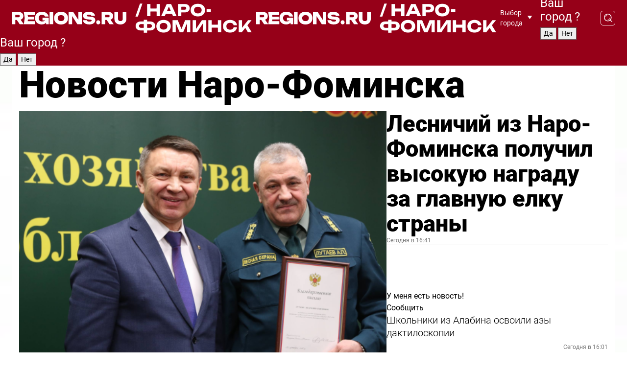

--- FILE ---
content_type: text/html; charset=UTF-8
request_url: https://regions.ru/naro-fominsk
body_size: 18776
content:
<!DOCTYPE html>
<html lang="ru">
<head>

    <meta charset="utf-8">
    <!-- <base href="/"> -->

    <title>Новости Наро-Фоминска сегодня последние: самые главные и свежие происшествия и события дня</title>
    <meta name="keywords" content="">
    <meta name="description" content="Главные последние новости Наро-Фоминска сегодня онлайн: самая оперативная информация круглосуточно">

    <meta name="csrf-token" content="vdXHZ5ch0PAilOyrKHPCtTG7IRdBd4Nsa8wv7sST" />

    
    
    
    
    
    
    
    
    
    
    
    <meta http-equiv="X-UA-Compatible" content="IE=edge">
    <meta name="viewport" content="width=device-width, initial-scale=1, maximum-scale=1">

    <!-- Template Basic Images Start -->
    <link rel="icon" href="/img/favicon/favicon.ico">
    <link rel="apple-touch-icon" sizes="180x180" href="/img/favicon/apple-touch-icon.png">
    <!-- Template Basic Images End -->

    <!-- Custom Browsers Color Start -->
    <meta name="theme-color" content="#000">
    <!-- Custom Browsers Color End -->

    <link rel="stylesheet" href="https://regions.ru/css/main.min.css">
    <link rel="stylesheet" href="https://regions.ru/js/owl-carousel/assets/owl.carousel.min.css">
    <link rel="stylesheet" href="https://regions.ru/js/owl-carousel/assets/owl.theme.default.min.css">
    <link rel="stylesheet" href="https://regions.ru/css/custom.css?v=1768842173">

            <meta name="yandex-verification" content="1c939766cd81bf26" />
<meta name="google-site-verification" content="0vnG0Wlft2veIlSU714wTZ0kjs1vcRkXrIPCugsS9kc" />
<meta name="zen-verification" content="vlOnBo0GD4vjQazFqMHcmGcgw5TdyGjtDXLZWMcmdOiwd3HtGi66Kn5YsHnnbas9" />
<meta name="zen-verification" content="TbLqR35eMeggrFrleQbCgkqfhk5vr0ZqxHRlFZy4osbTCq7B4WQ27RqCCA3s2chu" />

<script type="text/javascript">
    (function(c,l,a,r,i,t,y){
        c[a]=c[a]||function(){(c[a].q=c[a].q||[]).push(arguments)};
        t=l.createElement(r);t.async=1;t.src="https://www.clarity.ms/tag/"+i;
        y=l.getElementsByTagName(r)[0];y.parentNode.insertBefore(t,y);
    })(window, document, "clarity", "script", "km2s2rvk59");
</script>

<!-- Yandex.Metrika counter -->
<script type="text/javascript" >
    (function(m,e,t,r,i,k,a){m[i]=m[i]||function(){(m[i].a=m[i].a||[]).push(arguments)};
        m[i].l=1*new Date();
        for (var j = 0; j < document.scripts.length; j++) {if (document.scripts[j].src === r) { return; }}
        k=e.createElement(t),a=e.getElementsByTagName(t)[0],k.async=1,k.src=r,a.parentNode.insertBefore(k,a)})
    (window, document, "script", "https://mc.yandex.ru/metrika/tag.js", "ym");

    ym(96085658, "init", {
        clickmap:true,
        trackLinks:true,
        accurateTrackBounce:true,
        webvisor:true
    });

            ym(37510650, "init", {
            clickmap: true,
            trackLinks: true,
            accurateTrackBounce: true
        });
    </script>
<noscript>
    <div>
        <img src="https://mc.yandex.ru/watch/96085658" style="position:absolute; left:-9999px;" alt="" />

                    <img src="https://mc.yandex.ru/watch/37510650" style="position:absolute; left:-9999px;" alt="" />
            </div>
</noscript>
<!-- /Yandex.Metrika counter -->

<!-- Top.Mail.Ru counter -->
<script type="text/javascript">
    var _tmr = window._tmr || (window._tmr = []);
    _tmr.push({id: "3513779", type: "pageView", start: (new Date()).getTime()});
    (function (d, w, id) {
        if (d.getElementById(id)) return;
        var ts = d.createElement("script"); ts.type = "text/javascript"; ts.async = true; ts.id = id;
        ts.src = "https://top-fwz1.mail.ru/js/code.js";
        var f = function () {var s = d.getElementsByTagName("script")[0]; s.parentNode.insertBefore(ts, s);};
        if (w.opera == "[object Opera]") { d.addEventListener("DOMContentLoaded", f, false); } else { f(); }
    })(document, window, "tmr-code");
</script>
<noscript><div><img src="https://top-fwz1.mail.ru/counter?id=3513779;js=na" style="position:absolute;left:-9999px;" alt="Top.Mail.Ru" /></div></noscript>
<!-- /Top.Mail.Ru counter -->

<script defer src="https://setka.news/scr/versioned/bundle.0.0.3.js"></script>
<link href="https://setka.news/scr/versioned/bundle.0.0.3.css" rel="stylesheet" />

<script>window.yaContextCb=window.yaContextCb||[]</script>
<script src="https://yandex.ru/ads/system/context.js" async></script>

    
    
    <script>
        if( window.location.href.includes('smi2')
            || window.location.href.includes('setka')
            || window.location.href.includes('adwile')
            || window.location.href.includes('24smi') ){

            window.yaContextCb.push(() => {
                Ya.Context.AdvManager.render({
                    "blockId": "R-A-16547837-5",
                    "renderTo": "yandex_rtb_R-A-16547837-5"
                })
            })

        }
    </script>
</head>


<body data-city-id="26" class="region silver_ponds" style="">



<!-- Custom HTML -->
<header class="fixed winter-2025">
    <div class="container">
        <div class="outer region">
                            <a href="/naro-fominsk/" class="logo desktop">
                    <img src="/img/logo.svg" alt="" class="logo-short" />
                    
                    <span class="logo-region">
                        / Наро-Фоминск
                    </span>
                </a>

                <a href="/naro-fominsk/" class="logo mobile">
                    <img src="/img/logo.svg" alt="" class="logo-short" />
                        
                    <span class="logo-region">
                        / Наро-Фоминск
                    </span>
                </a>
            

            <a href="#" class="mmenu-opener d-block d-lg-none" id="mmenu-opener">
                <!--<img src="/img/bars.svg" alt="">-->
            </a>

            <div class="mmenu" id="mmenu">
                <form action="/naro-fominsk/search" class="mmenu-search">
                    <input type="text" name="query" class="search" placeholder="Поиск" />
                </form>
                <nav class="mobile-nav">
                    <ul>
                        <li><a href="/naro-fominsk/news">Новости</a></li>
                        <li><a href="/naro-fominsk/articles">Статьи</a></li>
                                                <li><a href="/naro-fominsk/video">Видео</a></li>
                        <li><a href="/cities">Выбрать город</a></li>
                        <li><a href="/about">О редакции</a></li>
                        <li><a href="/vacancies">Вакансии</a></li>
                        <li><a href="/contacts">Контакты</a></li>
                    </ul>
                </nav>
                <div class="subscribe">
                    <div class="text">Подписывайтесь</div>
                    <div class="soc">
                        <!--a href="#" class="soc-item" target="_blank"><img src="/img/top-yt.svg" alt=""></a-->
                        <a href="https://vk.com/regionsru" class="soc-item" target="_blank"><img src="/img/top-vk.svg" alt=""></a>
                        <a href="https://ok.ru/regionsru" target="_blank" class="soc-item"><img src="/img/top-ok.svg" alt=""></a>
                        
                        <a href="https://dzen.ru/regions" class="soc-item" target="_blank"><img src="/img/top-dzen.svg" alt=""></a>
                        <a href="https://rutube.ru/channel/47098509/" class="soc-item" target="_blank"><img src="/img/top-rutube.svg" alt=""></a>
                    </div>
                </div>
            </div><!--mmenu-->

            <div class="right d-none d-lg-flex">
                <div>
    <a class="choose-city" href="#" id="choose-city">
        Выбор города
    </a>

    <form class="city-popup" id="city-popup" action="#">
        <div class="title">
            Введите название вашего города или выберите из списка:
        </div>
        <input id="searchCity" class="search-input" onkeyup="search_city()" type="text" name="city" placeholder="Введите название города..." />

        <ul id='list' class="list">
            <li class="cities" data-city="/">Главная страница</li>

                            <li class="cities" data-city="balashikha">Балашиха</li>
                            <li class="cities" data-city="bronnitsy">Бронницы</li>
                            <li class="cities" data-city="vidnoe">Видное</li>
                            <li class="cities" data-city="volokolamsk">Волоколамск</li>
                            <li class="cities" data-city="voskresensk">Воскресенск</li>
                            <li class="cities" data-city="dmitrov">Дмитров</li>
                            <li class="cities" data-city="dolgoprudny">Долгопрудный</li>
                            <li class="cities" data-city="domodedovo">Домодедово</li>
                            <li class="cities" data-city="dubna">Дубна</li>
                            <li class="cities" data-city="egorievsk">Егорьевск</li>
                            <li class="cities" data-city="zhukovsky">Жуковский</li>
                            <li class="cities" data-city="zaraisk">Зарайск</li>
                            <li class="cities" data-city="istra">Истра</li>
                            <li class="cities" data-city="kashira">Кашира</li>
                            <li class="cities" data-city="klin">Клин</li>
                            <li class="cities" data-city="kolomna">Коломна</li>
                            <li class="cities" data-city="korolev">Королев</li>
                            <li class="cities" data-city="kotelniki">Котельники</li>
                            <li class="cities" data-city="krasnogorsk">Красногорск</li>
                            <li class="cities" data-city="lobnya">Лобня</li>
                            <li class="cities" data-city="lospetrovsky">Лосино-Петровский</li>
                            <li class="cities" data-city="lotoshino">Лотошино</li>
                            <li class="cities" data-city="lukhovitsy">Луховицы</li>
                            <li class="cities" data-city="lytkarino">Лыткарино</li>
                            <li class="cities" data-city="lyubertsy">Люберцы</li>
                            <li class="cities" data-city="mozhaisk">Можайск</li>
                            <li class="cities" data-city="mytischi">Мытищи</li>
                            <li class="cities" data-city="naro-fominsk">Наро-Фоминск</li>
                            <li class="cities" data-city="noginsk">Ногинск</li>
                            <li class="cities" data-city="odintsovo">Одинцово</li>
                            <li class="cities" data-city="orekhovo-zuevo">Орехово-Зуево</li>
                            <li class="cities" data-city="pavlposad">Павловский Посад</li>
                            <li class="cities" data-city="podolsk">Подольск</li>
                            <li class="cities" data-city="pushkino">Пушкино</li>
                            <li class="cities" data-city="ramenskoe">Раменское</li>
                            <li class="cities" data-city="reutov">Реутов</li>
                            <li class="cities" data-city="ruza">Руза</li>
                            <li class="cities" data-city="sergposad">Сергиев Посад</li>
                            <li class="cities" data-city="serprudy">Серебряные Пруды</li>
                            <li class="cities" data-city="serpuhov">Серпухов</li>
                            <li class="cities" data-city="solnechnogorsk">Солнечногорск</li>
                            <li class="cities" data-city="stupino">Ступино</li>
                            <li class="cities" data-city="taldom">Талдом</li>
                            <li class="cities" data-city="fryazino">Фрязино</li>
                            <li class="cities" data-city="khimki">Химки</li>
                            <li class="cities" data-city="chernogolovka">Черноголовка</li>
                            <li class="cities" data-city="chekhov">Чехов</li>
                            <li class="cities" data-city="shatura">Шатура</li>
                            <li class="cities" data-city="shakhovskaya">Шаховская</li>
                            <li class="cities" data-city="schelkovo">Щелково</li>
                            <li class="cities" data-city="elektrostal">Электросталь</li>
                    </ul>
        <div class="show-all" id="show-all">
            <img src="/img/show-all.svg" alt="">
        </div>
    </form>
</div>

                <div class="city-confirm js-city-confirm">
                    <h4>Ваш город <span></span>?</h4>
                    <div class="buttons-row">
                        <input type="button" value="Да" class="js-city-yes" />
                        <input type="button" value="Нет" class="js-city-no" />
                    </div>

                                    </div>

                <a class="search" href="#" id="search-opener">
						<span class="search-icon">
							<img src="/img/magnifier.svg" alt="" />
							<img src="/img/magnifier.svg" alt="" />
						</span>
                </a>
                <form action="/naro-fominsk/search" id="search-form" class="search-form">
                    <input id="search" class="search-input" type="text" name="query" placeholder="Что ищете?" />
                </form>
            </div>


        </div>
    </div>

    <div class="mobile-popup">
        <div class="city-confirm js-city-confirm">
            <h4>Ваш город <span></span>?</h4>
            <div class="buttons-row">
                <input type="button" value="Да" class="js-city-yes" />
                <input type="button" value="Нет" class="js-city-mobile-no" />
            </div>
        </div>
    </div>
</header>


<div class="container">
    <div id="yandex_rtb_R-A-16547837-5"></div>

            <nav class="nav-bar border-left border-right border-bottom" role="navigation" id="nav-bar">
    <ul class="nav-menu ul-style">
        <!--li class="item online">
            <a href="#" class="nav-link">Срочно</a>
        </li-->

                    <!--li class="item header">
                <h1>Новости Наро-Фоминска сегодня последние: самые главные и свежие происшествия и события дня</h1>
            </li-->
                <li class="item nav-wrapper">
            <ul class="nav-sections ul-style">
                <li class="item sections-item">
                    <a href="/naro-fominsk/news" class="nav-link ttu">Новости</a>
                </li>

                <li class="item sections-item">
                    <a href="/naro-fominsk/articles" class="nav-link ttu">Статьи</a>
                </li>
                                <li class="item sections-item">
                    <a href="/naro-fominsk/video" class="nav-link ttu">Видео</a>
                </li>

                
                                                                                        <li class="item sections-item">
                                <a href="/naro-fominsk/obshchestvo" class="nav-link">Общество</a>
                            </li>
                                                                                                <li class="item sections-item">
                                <a href="/naro-fominsk/proisshestviya" class="nav-link">Происшествия</a>
                            </li>
                                                                                                <li class="item sections-item">
                                <a href="/naro-fominsk/transport" class="nav-link">Транспорт</a>
                            </li>
                                                                                                <li class="item sections-item">
                                <a href="/naro-fominsk/stroitelstvo" class="nav-link">Строительство</a>
                            </li>
                                                                                                                                                                                                                                                                                                                                                                                                                                                                                                                                                                                                                        </ul>
        </li><!--li-->
        <li class="item more" id="more-opener">
            <a href="#" class="nav-link">Еще</a>
        </li>
    </ul>

    <div class="more-popup" id="more-popup">
                    <nav class="categories">
                <ul>
                                            <li>
                            <a href="/naro-fominsk/obshchestvo">Общество</a>
                        </li>
                                            <li>
                            <a href="/naro-fominsk/proisshestviya">Происшествия</a>
                        </li>
                                            <li>
                            <a href="/naro-fominsk/transport">Транспорт</a>
                        </li>
                                            <li>
                            <a href="/naro-fominsk/stroitelstvo">Строительство</a>
                        </li>
                                            <li>
                            <a href="/naro-fominsk/zhkh-zhku">Благоустройство</a>
                        </li>
                                            <li>
                            <a href="/naro-fominsk/geroi-svo">Герои СВО</a>
                        </li>
                                            <li>
                            <a href="/naro-fominsk/ofitsialno">Официально</a>
                        </li>
                                            <li>
                            <a href="/naro-fominsk/blog">Блог</a>
                        </li>
                                            <li>
                            <a href="/naro-fominsk/pogoda">Погода</a>
                        </li>
                                            <li>
                            <a href="/naro-fominsk/zdorove-i-medicina">Здоровье</a>
                        </li>
                                            <li>
                            <a href="/naro-fominsk/novosti">Новости</a>
                        </li>
                                            <li>
                            <a href="/naro-fominsk/sport">Спорт</a>
                        </li>
                                            <li>
                            <a href="/naro-fominsk/bezopasnost">Безопасность</a>
                        </li>
                                            <li>
                            <a href="/naro-fominsk/obrazovanie">Образование</a>
                        </li>
                                            <li>
                            <a href="/naro-fominsk/ekonomika-i-biznes">Экономика и бизнес</a>
                        </li>
                                            <li>
                            <a href="/naro-fominsk/ekologiya-i-okruzhayushchaya-sreda">Экология</a>
                        </li>
                                    </ul>
            </nav>
        
        <nav class="bottom-nav">
            <ul>
                <li><a href="/about">О редакции</a></li>
                <li><a href="/naro-fominsk/authors">Авторы</a></li>
                <li><a href="/media-kit">Рекламодателям</a></li>
                <li><a href="/contacts">Контактная информация</a></li>
                <li><a href="/privacy-policy">Политика конфиденциальности</a></li>
            </ul>
        </nav>

        <div class="subscribe">
            <div class="text">Подписывайтесь</div>
            <div class="soc">
                <!--a href="#" class="soc-item" target="_blank"><img src="/img/top-yt.svg" alt=""></a-->
                <a href="https://vk.com/regionsru" class="soc-item" target="_blank"><img src="/img/top-vk.svg" alt=""></a>
                <a href="https://ok.ru/regionsru" target="_blank" class="soc-item"><img src="/img/top-ok.svg" alt=""></a>
                                <a href="https://dzen.ru/regions" class="soc-item" target="_blank"><img src="/img/top-dzen.svg" alt=""></a>
                <a href="https://rutube.ru/channel/47098509/" class="soc-item" target="_blank"><img src="/img/top-rutube.svg" alt=""></a>
                <a href="https://max.ru/regions" class="soc-item" target="_blank">
                    <img src="/img/top-max.svg" alt="">
                </a>
            </div>
        </div>
    </div>
</nav>
    
    
    <div class="zones border-left border-right">
        <div class="site-header">
            <h1>Новости Наро-Фоминска</h1>
        </div>

        <div class="region-page">
                            <div class="article big-story">
                    <a class="image" href="/naro-fominsk/ekologiya-i-okruzhayushchaya-sreda/lesnichiy-iz-naro-fominska-poluchil-vysokuyu-nagradu-za-glavnuyu-elku-strany">
                        <img src="https://storage.yandexcloud.net/regions/posts/media/thumbnails/2026/01/medium/N4K9upJkHCOYGWzHMpe681WEPA8LBYqpV5ca5NWv.png" class="article-image" alt="Лесничий из Наро-Фоминска получил высокую награду за главную елку страны" />
                    </a>
                    <div class="right border-bottom">
                        <a href="/naro-fominsk/ekologiya-i-okruzhayushchaya-sreda/lesnichiy-iz-naro-fominska-poluchil-vysokuyu-nagradu-za-glavnuyu-elku-strany" class="headline">Лесничий из Наро-Фоминска получил высокую награду за главную елку страны</a>
                        <div class="update">
                            Сегодня в 16:41
                        </div>
                        <div class="related-items">
                            <div class="feedback-mobile-banner-wrapper">
    <div class="feedback-mobile-banner-btn js-show-feedback-form-btn">

        <div class="feedback-mobile-banner-btn__ico">
            <svg width="72" height="72" viewBox="0 0 72 72" fill="none" xmlns="http://www.w3.org/2000/svg">
                <path d="M7.01577 71.5L13.8486 51.8407C13.8734 51.6964 13.8635 51.4575 13.695 51.3082C5.30631 45.8384 0.5 37.6811 0.5 28.9116C0.5 12.9701 16.5739 0 36.3293 0C56.0847 0 72 12.9701 72 28.9116C72 44.853 55.9261 57.8231 36.1707 57.8231C34.9122 57.8231 33.495 57.8231 32.1869 57.6639C32.1275 57.6639 32.0631 57.6688 32.0284 57.6887L7.01577 71.49V71.5ZM36.3293 2.48851C17.9414 2.48851 2.97748 14.3438 2.97748 28.9116C2.97748 36.835 7.39234 44.2458 15.0923 49.2477L15.1617 49.2975C16.123 50.0241 16.5491 51.2733 16.2468 52.4828L16.2171 52.5923L11.4901 66.1945L30.8838 55.4939C31.4982 55.1853 32.0532 55.1853 32.2613 55.1853L32.4149 55.1953C33.5892 55.3446 34.9617 55.3446 36.1757 55.3446C54.5635 55.3446 69.5275 43.4893 69.5275 28.9215C69.5275 14.3538 54.6329 2.48851 36.3293 2.48851Z" fill="white"/>
                <path d="M21.306 35.6598C18.12 35.6598 15.5285 33.0569 15.5285 29.8566C15.5285 26.6564 18.12 24.0534 21.306 24.0534C24.492 24.0534 27.0835 26.6564 27.0835 29.8566C27.0835 33.0569 24.492 35.6598 21.306 35.6598ZM21.306 26.5419C19.4875 26.5419 18.006 28.0301 18.006 29.8566C18.006 31.6832 19.4875 33.1713 21.306 33.1713C23.1245 33.1713 24.606 31.6832 24.606 29.8566C24.606 28.0301 23.1245 26.5419 21.306 26.5419Z" fill="white"/>
                <path d="M36.3293 35.6598C33.1432 35.6598 30.5518 33.0569 30.5518 29.8566C30.5518 26.6564 33.1432 24.0534 36.3293 24.0534C39.5153 24.0534 42.1067 26.6564 42.1067 29.8566C42.1067 33.0569 39.5153 35.6598 36.3293 35.6598ZM36.3293 26.5419C34.5108 26.5419 33.0293 28.0301 33.0293 29.8566C33.0293 31.6832 34.5108 33.1713 36.3293 33.1713C38.1477 33.1713 39.6293 31.6832 39.6293 29.8566C39.6293 28.0301 38.1477 26.5419 36.3293 26.5419Z" fill="white"/>
                <path d="M51.1991 35.6598C48.0131 35.6598 45.4217 33.0569 45.4217 29.8566C45.4217 26.6564 48.0131 24.0534 51.1991 24.0534C54.3852 24.0534 56.9766 26.6564 56.9766 29.8566C56.9766 33.0569 54.3852 35.6598 51.1991 35.6598ZM51.1991 26.5419C49.3807 26.5419 47.8991 28.0301 47.8991 29.8566C47.8991 31.6832 49.3807 33.1713 51.1991 33.1713C53.0176 33.1713 54.4991 31.6832 54.4991 29.8566C54.4991 28.0301 53.0176 26.5419 51.1991 26.5419Z" fill="white"/>
            </svg>

        </div>

        <div class="feedback-mobile-banner-btn__text">
            У меня есть новость!
        </div>

        <div class="feedback-mobile-banner-btn__btn">Сообщить</div>
    </div>
</div>

                            

                                                                                                                                                            <div class="item">
                                        <a href="/naro-fominsk/obrazovanie/shkolniki-iz-alabina-osvoili-azy-daktiloskopii" class="name">Школьники из Алабина освоили азы дактилоскопии</a>
                                        <span class="update">Сегодня в 16:01</span>
                                    </div>
                                                                                                                                <div class="item">
                                        <a href="/naro-fominsk/obshchestvo/my-sklonyaem-golovy-v-uste-i-volchenkah-pochtili-pamyat-pavshih-osvoboditeley" class="name">«Мы склоняем головы»: в Устье и Волченках почтили память павших освободителей</a>
                                        <span class="update">Сегодня в 14:05</span>
                                    </div>
                                                                                    </div>
                    </div>
                </div><!--big-story-->
            
            <div class="feedback-modal-success-wrapper js-feedback-success">
    <div class="feedback-modal-success-wrapper__result">
        <div class="feedback-modal-success-wrapper__result-text">
            Ваше обращение принято. <br /> Мы рассмотрим его в ближайшее время.
        </div>
        <div class="feedback-modal-success-wrapper__result-btn js-hide-feedback-success-btn">
            Закрыть
        </div>
    </div>
</div>


<div class="feedback-modal-form-wrapper js-feedback-form">
    <h3>Опишите проблему</h3>

    <form
        id="feedback-form"
        method="post"
        action="https://regions.ru/feedback"
    >
        <input type="hidden" name="site_id" value="26" />

        <textarea name="comment" id="comment" placeholder=""></textarea>

        <div class="js-upload-wrap">
            <div id="files">

            </div>

            <div class="feedback-modal-form-wrapper__row feedback-modal-form-wrapper__add-file">
                <svg width="23" height="24" viewBox="0 0 23 24" fill="none" xmlns="http://www.w3.org/2000/svg">
                    <path d="M10.7802 6.91469C10.4604 7.25035 9.88456 7.25035 9.56467 6.91469C9.24478 6.57902 9.24478 5.97483 9.56467 5.63916L13.2754 1.74545C14.363 0.604196 15.8345 0 17.306 0C20.4409 0 23 2.68531 23 5.97483C23 7.51888 22.4242 9.06294 21.3366 10.2042L17.306 14.4336C16.2184 15.5748 14.8108 16.179 13.3394 16.179C11.2921 16.179 9.5007 15.0378 8.47705 13.2923C8.22114 12.8895 8.02921 12.4196 7.90125 11.9497C7.7733 11.4797 8.02921 10.9427 8.47705 10.8084C8.9249 10.6741 9.43672 10.9427 9.56467 11.4126C9.62865 11.7483 9.75661 12.0168 9.94854 12.3524C10.6523 13.5608 11.9319 14.3664 13.2754 14.3664C14.299 14.3664 15.2587 13.9636 16.0264 13.2252L20.057 8.9958C20.8248 8.19021 21.2086 7.11608 21.2086 6.10909C21.2086 3.82657 19.4812 2.01399 17.306 2.01399C16.2823 2.01399 15.3227 2.41678 14.5549 3.22238L10.8442 7.11608L10.7802 6.91469ZM12.2517 17.0517L8.54103 20.9455C7.00556 22.5566 4.51043 22.5566 2.97497 20.9455C1.4395 19.3343 1.4395 16.7161 2.97497 15.1049L7.00556 10.8755C7.7733 10.0699 8.79694 9.66713 9.75661 9.66713C10.7163 9.66713 11.7399 10.0699 12.5076 10.8755C12.7636 11.1441 12.9555 11.4126 13.0834 11.6811C13.2754 11.9497 13.4033 12.2853 13.4673 12.621C13.5953 13.0909 14.1071 13.4266 14.5549 13.2252C15.0028 13.0909 15.2587 12.5538 15.1307 12.0839C15.0028 11.614 14.8108 11.1441 14.5549 10.7413C14.299 10.3385 14.0431 9.93567 13.7232 9.6C12.6356 8.45874 11.1641 7.85455 9.69263 7.85455C8.22114 7.85455 6.74965 8.45874 5.66203 9.6L1.63143 13.8294C-0.543811 16.1119 -0.543811 19.9385 1.63143 22.2881C3.80668 24.5706 7.38943 24.5706 9.56467 22.2881L13.2754 18.3944C13.5953 18.0587 13.5953 17.4545 13.2754 17.1189C12.8915 16.7832 12.3797 16.7832 11.9958 17.1189L12.2517 17.0517Z" fill="#960018"/>
                </svg>

                <div class="file-load-area">
                    <label>
                        <input id="fileupload" data-url="https://regions.ru/feedback/upload" data-target="files" name="file" type="file" style="display: none">
                        Добавить фото или видео
                    </label>
                </div>
                <div class="file-loader">
                    <div class="lds-ring"><div></div><div></div><div></div><div></div></div>
                </div>
            </div>
        </div>

        <div class="feedback-modal-form-wrapper__row">
            <label for="category_id">Тема:</label>
            <select name="category_id" id="category_id">
                <option value="">Выберите тему</option>
                                    <option value="1">Дороги</option>
                                    <option value="15">Блог</option>
                                    <option value="2">ЖКХ</option>
                                    <option value="3">Благоустройство</option>
                                    <option value="4">Здравоохранение</option>
                                    <option value="5">Социальная сфера</option>
                                    <option value="6">Общественный транспорт</option>
                                    <option value="7">Строительство</option>
                                    <option value="8">Торговля</option>
                                    <option value="9">Мусор</option>
                                    <option value="10">Образование</option>
                                    <option value="11">Бизнес</option>
                                    <option value="12">Другое</option>
                            </select>
        </div>

        <div class="feedback-modal-form-wrapper__row">
            <label>Ваши данные:</label>

            <div class="feedback-modal-form-wrapper__incognito">
                <input type="checkbox" name="incognito" id="incognito" />
                <label for="incognito">Остаться инкогнито</label>
            </div>
        </div>

        <div class="js-feedback-from-personal-wrapper">
            <div class="feedback-modal-form-wrapper__row">
                <input type="text" name="name" id="name" placeholder="ФИО" />
            </div>

            <div class="feedback-modal-form-wrapper__row">
                <input type="text" name="phone" id="phone" placeholder="Телефон" />
            </div>

            <div class="feedback-modal-form-wrapper__row">
                <input type="email" name="email" id="email" placeholder="E-mail" />
            </div>
        </div>

        <div class="feedback-modal-form-wrapper__row">
            <input type="submit" value="Отправить" />
            <input type="reset" class="js-hide-feedback-form-btn" value="Отменить" />
        </div>
    </form>
</div>

<script id="template-upload-file" type="text/html">
    <div class="feedback-modal-form-wrapper__file">
        <input type="hidden" name="files[]" value="${_id}" />

        <div class="feedback-modal-form-wrapper__file-ico">
            <svg id="Layer_1" style="enable-background:new 0 0 512 512;" version="1.1" viewBox="0 0 512 512" xml:space="preserve" xmlns="http://www.w3.org/2000/svg" xmlns:xlink="http://www.w3.org/1999/xlink"><path d="M399.3,168.9c-0.7-2.9-2-5-3.5-6.8l-83.7-91.7c-1.9-2.1-4.1-3.1-6.6-4.4c-2.9-1.5-6.1-1.6-9.4-1.6H136.2  c-12.4,0-23.7,9.6-23.7,22.9v335.2c0,13.4,11.3,25.9,23.7,25.9h243.1c12.4,0,21.2-12.5,21.2-25.9V178.4  C400.5,174.8,400.1,172.2,399.3,168.9z M305.5,111l58,63.5h-58V111z M144.5,416.5v-320h129v81.7c0,14.8,13.4,28.3,28.1,28.3h66.9  v210H144.5z"/></svg>
        </div>
        <div class="feedback-modal-form-wrapper__file-text">
            ${name}
        </div>
        <div class="feedback-modal-form-wrapper__file-del js-feedback-delete-file">
            <svg style="enable-background:new 0 0 36 36;" version="1.1" viewBox="0 0 36 36" xml:space="preserve" xmlns="http://www.w3.org/2000/svg" xmlns:xlink="http://www.w3.org/1999/xlink"><style type="text/css">
                    .st0{fill:#960018;}
                    .st1{fill:none;stroke:#960018;stroke-width:2.0101;stroke-linejoin:round;stroke-miterlimit:10;}
                    .st2{fill:#960018;}
                    .st3{fill-rule:evenodd;clip-rule:evenodd;fill:#960018;}
                </style><g id="Layer_1"/><g id="icons"><path class="st0" d="M6.2,3.5L3.5,6.2c-0.7,0.7-0.7,1.9,0,2.7l9.2,9.2l-9.2,9.2c-0.7,0.7-0.7,1.9,0,2.7l2.6,2.6   c0.7,0.7,1.9,0.7,2.7,0l9.2-9.2l9.2,9.2c0.7,0.7,1.9,0.7,2.7,0l2.6-2.6c0.7-0.7,0.7-1.9,0-2.7L23.3,18l9.2-9.2   c0.7-0.7,0.7-1.9,0-2.7l-2.6-2.6c-0.7-0.7-1.9-0.7-2.7,0L18,12.7L8.8,3.5C8.1,2.8,6.9,2.8,6.2,3.5z" id="close_1_"/></g></svg>
        </div>
    </div>
</script>

            <div class="zone zone-region">
                <div class="zone-left">
                    <div class="zone-cites">

                        <div class="feedback-banner-wrapper">
    <div class="feedback-banner-btn js-show-feedback-form-btn">
        <div class="feedback-banner-btn__ico">
            <svg width="72" height="72" viewBox="0 0 72 72" fill="none" xmlns="http://www.w3.org/2000/svg">
                <path d="M7.01577 71.5L13.8486 51.8407C13.8734 51.6964 13.8635 51.4575 13.695 51.3082C5.30631 45.8384 0.5 37.6811 0.5 28.9116C0.5 12.9701 16.5739 0 36.3293 0C56.0847 0 72 12.9701 72 28.9116C72 44.853 55.9261 57.8231 36.1707 57.8231C34.9122 57.8231 33.495 57.8231 32.1869 57.6639C32.1275 57.6639 32.0631 57.6688 32.0284 57.6887L7.01577 71.49V71.5ZM36.3293 2.48851C17.9414 2.48851 2.97748 14.3438 2.97748 28.9116C2.97748 36.835 7.39234 44.2458 15.0923 49.2477L15.1617 49.2975C16.123 50.0241 16.5491 51.2733 16.2468 52.4828L16.2171 52.5923L11.4901 66.1945L30.8838 55.4939C31.4982 55.1853 32.0532 55.1853 32.2613 55.1853L32.4149 55.1953C33.5892 55.3446 34.9617 55.3446 36.1757 55.3446C54.5635 55.3446 69.5275 43.4893 69.5275 28.9215C69.5275 14.3538 54.6329 2.48851 36.3293 2.48851Z" fill="white"/>
                <path d="M21.306 35.6598C18.12 35.6598 15.5285 33.0569 15.5285 29.8566C15.5285 26.6564 18.12 24.0534 21.306 24.0534C24.492 24.0534 27.0835 26.6564 27.0835 29.8566C27.0835 33.0569 24.492 35.6598 21.306 35.6598ZM21.306 26.5419C19.4875 26.5419 18.006 28.0301 18.006 29.8566C18.006 31.6832 19.4875 33.1713 21.306 33.1713C23.1245 33.1713 24.606 31.6832 24.606 29.8566C24.606 28.0301 23.1245 26.5419 21.306 26.5419Z" fill="white"/>
                <path d="M36.3293 35.6598C33.1432 35.6598 30.5518 33.0569 30.5518 29.8566C30.5518 26.6564 33.1432 24.0534 36.3293 24.0534C39.5153 24.0534 42.1067 26.6564 42.1067 29.8566C42.1067 33.0569 39.5153 35.6598 36.3293 35.6598ZM36.3293 26.5419C34.5108 26.5419 33.0293 28.0301 33.0293 29.8566C33.0293 31.6832 34.5108 33.1713 36.3293 33.1713C38.1477 33.1713 39.6293 31.6832 39.6293 29.8566C39.6293 28.0301 38.1477 26.5419 36.3293 26.5419Z" fill="white"/>
                <path d="M51.1991 35.6598C48.0131 35.6598 45.4217 33.0569 45.4217 29.8566C45.4217 26.6564 48.0131 24.0534 51.1991 24.0534C54.3852 24.0534 56.9766 26.6564 56.9766 29.8566C56.9766 33.0569 54.3852 35.6598 51.1991 35.6598ZM51.1991 26.5419C49.3807 26.5419 47.8991 28.0301 47.8991 29.8566C47.8991 31.6832 49.3807 33.1713 51.1991 33.1713C53.0176 33.1713 54.4991 31.6832 54.4991 29.8566C54.4991 28.0301 53.0176 26.5419 51.1991 26.5419Z" fill="white"/>
            </svg>

        </div>

        <div class="feedback-banner-btn__text">
            У меня есть новость!
        </div>

        <div class="feedback-banner-btn__content">
            <div class="feedback-banner-btn__btn">Сообщить</div>
        </div>
    </div>
</div>

                        
                                                    <h2 class="section-heading">
                                Цитаты <span>дня</span>
                            </h2>
                            <div class="quotes">
                                                                    <div class="item">
                                        <div class="top">
                                            <a href="https://regions.ru/naro-fominsk/obshchestvo/v-simbuhove-pochtili-pamyat-pavshih-boytsov-v-godovschinu-osvobozhdeniya-ot-fashistov" class="author-name">Владимир Соловьев</a>
                                            <div class="regalia">фронтовик</div>
                                        </div>
                                        <a class="name" href="https://regions.ru/naro-fominsk/obshchestvo/v-simbuhove-pochtili-pamyat-pavshih-boytsov-v-godovschinu-osvobozhdeniya-ot-fashistov">
                                            «Противник словно задался целью — перепахать снарядами и минами все поле, перемешать в сплошное месиво снег, людей и замерзшую землю»
                                        </a>
                                    </div><!--item-->
                                                                    <div class="item">
                                        <div class="top">
                                            <a href="https://regions.ru/naro-fominsk/obshchestvo/meteorolog-predupredil-o-morozah-do-30-gradusov-v-moskve-i-podmoskove" class="author-name">Алексей Сафонов</a>
                                            <div class="regalia">синоптик</div>
                                        </div>
                                        <a class="name" href="https://regions.ru/naro-fominsk/obshchestvo/meteorolog-predupredil-o-morozah-do-30-gradusov-v-moskve-i-podmoskove">
                                            «Пик похолодания придется на пятницу и субботу: ночью температура опустится до -30 градусов. А днем будет около -24 градусов»
                                        </a>
                                    </div><!--item-->
                                                            </div>
                        
                                                </div>


                </div>

                <div class="zone-center">
                    <h2 class="section-heading accent">
                        Статьи
                    </h2>

                    <div class="region-stories">
                                                                                                                        <div class="article">
                                        <a href="/naro-fominsk/obshchestvo/vrach-iz-naro-fominska-pomogaet-ranenym-boytsam-obresti-zhizn-posle-na-fronte-i-v-tylu" class="image">
                                            <img src="https://storage.yandexcloud.net/regions/posts/media/thumbnails/2026/01/small/7Gi9FzVuGqEuR1WXvL2k8a844i7bUgHFrbevWMPz.png" alt="Врач из Наро-Фоминска помогает раненым бойцам обрести «Жизнь после» на фронте и в тылу">
                                        </a>
                                        <div class="article-right">
                                            <a class="category" href="/naro-fominsk/obshchestvo">Общество</a>
                                            <a href="/naro-fominsk/obshchestvo/vrach-iz-naro-fominska-pomogaet-ranenym-boytsam-obresti-zhizn-posle-na-fronte-i-v-tylu" class="headline">Врач из Наро-Фоминска помогает раненым бойцам обрести «Жизнь после» на фронте и в тылу</a>
                                            <div class="update">15 января в 09:05</div>
                                        </div>
                                    </div>
                                                                                                                                <div class="article">
                                        <a href="/naro-fominsk/obshchestvo/psiholog-podelilsya-sekretami-plavnogo-vozvrascheniya-k-rabote-posle-zatyazhnyh-prazdnikov" class="image">
                                            <img src="https://storage.yandexcloud.net/regions/posts/media/thumbnails/2026/01/small/YMofECFcbMtqCKLOrfbSbQ9DP4tTvMn4K26rqXfV.jpg" alt="Психолог поделился секретами плавного возвращения к работе после затяжных праздников">
                                        </a>
                                        <div class="article-right">
                                            <a class="category" href="/naro-fominsk/obshchestvo">Общество</a>
                                            <a href="/naro-fominsk/obshchestvo/psiholog-podelilsya-sekretami-plavnogo-vozvrascheniya-k-rabote-posle-zatyazhnyh-prazdnikov" class="headline">Психолог поделился секретами плавного возвращения к работе после затяжных праздников</a>
                                            <div class="update">13 января в 14:43</div>
                                        </div>
                                    </div>
                                                                                                        </div>
                </div>

                                    <div class="zone-right">
                        <div class="zone-news">
                            <h2 class="section-heading">
                                <span>Новости</span>
                            </h2>
                            <div class="small-stories">
                                                                    <div class="story article">
                                        <a class="category" href="/naro-fominsk/proisshestviya">Происшествия</a>
                                        <a class="headline" href="/naro-fominsk/proisshestviya/nesovershennoletnie-skinuli-glybu-lda-na-dvizhuschiysya-avtomobil-pod-naro-fominskom">Несовершеннолетние скинули глыбу льда на движущийся автомобиль под Наро-Фоминском</a>
                                        <div class="update">Сегодня в 18:05</div>
                                    </div>
                                                                    <div class="story article">
                                        <a class="category" href="/naro-fominsk/bezopasnost">Безопасность</a>
                                        <a class="headline" href="/naro-fominsk/bezopasnost/anketa-dlya-predatelya-v-naro-fominske-prodlili-srok-soderzhaniya-pod-strazhey-obvinyaemomu-v-terrorizme">Анкета для предателя: в Наро-Фоминске продлили срок содержания под стражей обвиняемому в терроризме</a>
                                        <div class="update">Сегодня в 13:12</div>
                                    </div>
                                                                    <div class="story article">
                                        <a class="category" href="/naro-fominsk/proisshestviya">Происшествия</a>
                                        <a class="headline" href="/naro-fominsk/proisshestviya/figurant-dela-o-terrorizme-v-naro-fominske-ostanetsya-pod-strazhey-do-fevralya-2026-goda">Фигурант дела о терроризме в Наро-Фоминске останется под стражей до февраля 2026 года</a>
                                        <div class="update">Сегодня в 12:42</div>
                                    </div>
                                                            </div>
                        </div>
                    </div>
                            </div>

                            <div class="horizontal-stories">
                    <h2 class="main-category">
                        Главное за неделю
                    </h2>
                    <div class="small-stories horizontal">
                                                    <div class="story article">
                                <a class="image" href="/naro-fominsk/zhkh-zhku/pyatiletniy-malchik-organizoval-rabotu-snegouborochnoy-tehniki-v-naro-fominske">
                                    <img src="https://storage.yandexcloud.net/regions/posts/media/thumbnails/2026/01/small/dFI9Na9vybjEUAT99o9ISjOCo6EJ6D94JdgPQQvr.png" alt="Пятилетний мальчик организовал работу снегоуборочной техники в Наро-Фоминске">
                                </a>
                                <a class="category" href="/naro-fominsk/zhkh-zhku">Благоустройство</a>
                                <a class="headline" href="/naro-fominsk/zhkh-zhku/pyatiletniy-malchik-organizoval-rabotu-snegouborochnoy-tehniki-v-naro-fominske">Пятилетний мальчик организовал работу снегоуборочной техники в Наро-Фоминске</a>
                                <div class="update">14 января в 12:17</div>
                            </div><!--story-->
                                                    <div class="story article">
                                <a class="image" href="/naro-fominsk/obshchestvo/sverhprochnye-seti-dlya-svo-pletut-iz-staryh-kolgotok-v-naro-fominske">
                                    <img src="https://storage.yandexcloud.net/regions/posts/media/thumbnails/2026/01/small/jStIAiweaGWkEBhc2NoLbj5Sk9uha5N26FkuzExP.png" alt="Сверхпрочные сети для СВО плетут из старых колготок в Наро-Фоминске">
                                </a>
                                <a class="category" href="/naro-fominsk/obshchestvo">Общество</a>
                                <a class="headline" href="/naro-fominsk/obshchestvo/sverhprochnye-seti-dlya-svo-pletut-iz-staryh-kolgotok-v-naro-fominske">Сверхпрочные сети для СВО плетут из старых колготок в Наро-Фоминске</a>
                                <div class="update">14 января в 13:03</div>
                            </div><!--story-->
                                                    <div class="story article">
                                <a class="image" href="/naro-fominsk/obshchestvo/ledyanki-bolshe-ne-v-mode-zhiteli-naro-fominska-katayutsya-s-gorok-v-musornyh-paketah">
                                    <img src="https://storage.yandexcloud.net/regions/posts/media/thumbnails/2026/01/small/tbZUTkPBRLRpeYDVl5CDc8mmKZnwlplPDWerXliQ.png" alt="Ледянки больше не в моде: жители Наро-Фоминска катаются с горок в мусорных пакетах">
                                </a>
                                <a class="category" href="/naro-fominsk/obshchestvo">Общество</a>
                                <a class="headline" href="/naro-fominsk/obshchestvo/ledyanki-bolshe-ne-v-mode-zhiteli-naro-fominska-katayutsya-s-gorok-v-musornyh-paketah">Ледянки больше не в моде: жители Наро-Фоминска катаются с горок в мусорных пакетах</a>
                                <div class="update">15 января в 12:44</div>
                            </div><!--story-->
                                                    <div class="story article">
                                <a class="image" href="/naro-fominsk/ekologiya-i-okruzhayushchaya-sreda/girlyandu-iz-voron-zametili-v-naro-fominske-pochemu-ptitsy-lyubyat-sidet-na-provodah-obyasnil-ornitolog">
                                    <img src="https://storage.yandexcloud.net/regions/posts/media/thumbnails/2026/01/small/9eEaiWJ7wSHIjErdd0vEkAtHdRKLgZqSe2LA4fsA.png" alt="Гирлянду из ворон заметили в Наро-Фоминске. Почему птицы любят сидеть на проводах объяснил орнитолог">
                                </a>
                                <a class="category" href="/naro-fominsk/ekologiya-i-okruzhayushchaya-sreda">Экология</a>
                                <a class="headline" href="/naro-fominsk/ekologiya-i-okruzhayushchaya-sreda/girlyandu-iz-voron-zametili-v-naro-fominske-pochemu-ptitsy-lyubyat-sidet-na-provodah-obyasnil-ornitolog">Гирлянду из ворон заметили в Наро-Фоминске. Почему птицы любят сидеть на проводах объяснил орнитолог</a>
                                <div class="update">16 января в 15:18</div>
                            </div><!--story-->
                                            </div>
                </div><!--horizontal-->
            
            <div class="big-promo">
        <a class="promo-pic" href="https://контрактмо.рф/" target="_blank">
            <img src="https://storage.yandexcloud.net/regions/posts/media/covers/2025/05/1jTqwuZ6vhhcOVtLL9OyZAWBHQf4YEYMfxKQ66PE.png" alt="Контрактники май 2025">
        </a>
    </div>

            
                            <div class="horizontal-stories">
                    <h2 class="main-category">
                        Все новости
                    </h2>

                    <div class="small-stories horizontal">
                                                    <div class="story article">
                                <a class="image" href="/naro-fominsk/obshchestvo/novaya-kupel-na-naberezhnoy-i-8-drugih-gde-v-naro-fominskom-okruge-otmetit-kreschenie">
                                    <img src="https://storage.yandexcloud.net/regions/posts/media/thumbnails/2026/01/small/sjUijc4KpYpU7O4NsMzMJ56MjT0LkX3M8thBit15.png" alt="Новая купель на набережной и 8 других: где в Наро-Фоминском округе отметить Крещение">
                                </a>
                                <a class="category" href="/naro-fominsk/obshchestvo">Общество</a>
                                <a class="headline" href="/naro-fominsk/obshchestvo/novaya-kupel-na-naberezhnoy-i-8-drugih-gde-v-naro-fominskom-okruge-otmetit-kreschenie">Новая купель на набережной и 8 других: где в Наро-Фоминском округе отметить Крещение</a>
                                <div class="update">Сегодня в 12:35</div>
                            </div><!--story-->
                                                    <div class="story article">
                                <a class="image" href="/naro-fominsk/obshchestvo/v-simbuhove-pochtili-pamyat-pavshih-boytsov-v-godovschinu-osvobozhdeniya-ot-fashistov">
                                    <img src="https://storage.yandexcloud.net/regions/posts/media/thumbnails/2026/01/small/geCMfsWuEXDI8KBxw6U9qu491NAvWLEC0WNnzSBb.png" alt="В Симбухове почтили память павших бойцов в годовщину освобождения от фашистов">
                                </a>
                                <a class="category" href="/naro-fominsk/obshchestvo">Общество</a>
                                <a class="headline" href="/naro-fominsk/obshchestvo/v-simbuhove-pochtili-pamyat-pavshih-boytsov-v-godovschinu-osvobozhdeniya-ot-fashistov">В Симбухове почтили память павших бойцов в годовщину освобождения от фашистов</a>
                                <div class="update">Сегодня в 11:44</div>
                            </div><!--story-->
                                                    <div class="story article">
                                <a class="image" href="/naro-fominsk/zhkh-zhku/ochered-na-raschistku-kak-v-aprelevke-ubirayut-sneg-vo-dvorah-i-na-ulitsah">
                                    <img src="https://storage.yandexcloud.net/regions/posts/media/thumbnails/2026/01/small/C3aoWzjQEvh6MQksxbr70Nr8fIx8bZ0q2mgHPDcO.png" alt="Очередь на расчистку: как в Апрелевке убирают снег во дворах и на улицах">
                                </a>
                                <a class="category" href="/naro-fominsk/zhkh-zhku">Благоустройство</a>
                                <a class="headline" href="/naro-fominsk/zhkh-zhku/ochered-na-raschistku-kak-v-aprelevke-ubirayut-sneg-vo-dvorah-i-na-ulitsah">Очередь на расчистку: как в Апрелевке убирают снег во дворах и на улицах</a>
                                <div class="update">Сегодня в 11:01</div>
                            </div><!--story-->
                                                    <div class="story article">
                                <a class="image" href="/naro-fominsk/zdorove-i-medicina/vyezdnye-priemy-vrachey-proydut-v-molodezhnom-v-yanvare-i-fevrale">
                                    <img src="https://storage.yandexcloud.net/regions/posts/media/thumbnails/2026/01/small/jWVdFVhrWeh6h1ou3KW73gz3iyiyIRAMUmHqaYjB.jpg" alt="Выездные приемы врачей пройдут в Молодежном в январе и феврале">
                                </a>
                                <a class="category" href="/naro-fominsk/zdorove-i-medicina">Здоровье</a>
                                <a class="headline" href="/naro-fominsk/zdorove-i-medicina/vyezdnye-priemy-vrachey-proydut-v-molodezhnom-v-yanvare-i-fevrale">Выездные приемы врачей пройдут в Молодежном в январе и феврале</a>
                                <div class="update">Сегодня в 10:00</div>
                            </div><!--story-->
                                                    <div class="story article">
                                <a class="image" href="/naro-fominsk/zhkh-zhku/vozle-detskogo-sada-v-aprelevke-ustanovili-novoe-osveschenie">
                                    <img src="https://storage.yandexcloud.net/regions/posts/media/thumbnails/2026/01/small/D9rkKeyA678em6HhJhRUEgXSYelmQSIQe4QoqiPG.png" alt="Возле детского сада в Апрелевке установили новое освещение">
                                </a>
                                <a class="category" href="/naro-fominsk/zhkh-zhku">Благоустройство</a>
                                <a class="headline" href="/naro-fominsk/zhkh-zhku/vozle-detskogo-sada-v-aprelevke-ustanovili-novoe-osveschenie">Возле детского сада в Апрелевке установили новое освещение</a>
                                <div class="update">Сегодня в 09:01</div>
                            </div><!--story-->
                                                    <div class="story article">
                                <a class="image" href="/naro-fominsk/zhkh-zhku/na-ulitse-karla-marksa-v-naro-fominske-sneg-ubirayut-kruglosutochno">
                                    <img src="https://storage.yandexcloud.net/regions/posts/media/thumbnails/2026/01/small/C9FGucLMHHUI971a4Eb8tSOVn9a337SB8tRoLpYk.jpg" alt="На улице Карла Маркса в Наро-Фоминске снег убирают круглосуточно">
                                </a>
                                <a class="category" href="/naro-fominsk/zhkh-zhku">Благоустройство</a>
                                <a class="headline" href="/naro-fominsk/zhkh-zhku/na-ulitse-karla-marksa-v-naro-fominske-sneg-ubirayut-kruglosutochno">На улице Карла Маркса в Наро-Фоминске снег убирают круглосуточно</a>
                                <div class="update">Сегодня в 06:15</div>
                            </div><!--story-->
                                                    <div class="story article">
                                <a class="image" href="/naro-fominsk/obshchestvo/meteorolog-predupredil-o-morozah-do-30-gradusov-v-moskve-i-podmoskove">
                                    <img src="https://storage.yandexcloud.net/regions/posts/media/thumbnails/2026/01/small/BZ3ahMjalWXntfkxMIgHXHBrlzLjOeYYTifJOomP.jpg" alt="Метеоролог предупредил о морозах до -30 градусов в Москве и Подмосковье">
                                </a>
                                <a class="category" href="/naro-fominsk/obshchestvo">Общество</a>
                                <a class="headline" href="/naro-fominsk/obshchestvo/meteorolog-predupredil-o-morozah-do-30-gradusov-v-moskve-i-podmoskove">Метеоролог предупредил о морозах до -30 градусов в Москве и Подмосковье</a>
                                <div class="update">Сегодня в 03:05</div>
                            </div><!--story-->
                                                    <div class="story article">
                                <a class="image" href="/naro-fominsk/obshchestvo/volontery-podmoskovya-rasskazali-shkolnikam-naro-fominska-o-samorealizatsii">
                                    <img src="https://storage.yandexcloud.net/regions/posts/media/thumbnails/2026/01/small/yuN3p2U8xMJjB72cnYa2aZciLv4seH5PxgdSz2wG.jpg" alt="Волонтеры Подмосковья рассказали школьникам Наро-Фоминска о самореализации">
                                </a>
                                <a class="category" href="/naro-fominsk/obshchestvo">Общество</a>
                                <a class="headline" href="/naro-fominsk/obshchestvo/volontery-podmoskovya-rasskazali-shkolnikam-naro-fominska-o-samorealizatsii">Волонтеры Подмосковья рассказали школьникам Наро-Фоминска о самореализации</a>
                                <div class="update">Вчера в 13:05</div>
                            </div><!--story-->
                                                    <div class="story article">
                                <a class="image" href="/naro-fominsk/sport/sotrudniki-molodezhnogo-tsentra-nauchili-shkolnikov-igrat-v-kviddich">
                                    <img src="https://storage.yandexcloud.net/regions/posts/media/thumbnails/2026/01/small/3CK2XAxwkMVk6clerdrg2LbaYQw2FCTryIlaMiHh.png" alt="Сотрудники Молодежного центра научили школьников играть в квиддич">
                                </a>
                                <a class="category" href="/naro-fominsk/sport">Спорт</a>
                                <a class="headline" href="/naro-fominsk/sport/sotrudniki-molodezhnogo-tsentra-nauchili-shkolnikov-igrat-v-kviddich">Сотрудники Молодежного центра научили школьников играть в квиддич</a>
                                <div class="update">Вчера в 11:05</div>
                            </div><!--story-->
                                                    <div class="story article">
                                <a class="image" href="/naro-fominsk/obshchestvo/kreschenskie-kupaniya-polnyy-spisok-mest-v-naro-fominske-i-sovety-vracha">
                                    <img src="https://storage.yandexcloud.net/regions/posts/media/thumbnails/2026/01/small/npUAmW26bVNC7TrzvV3wpiu8Bd2l4FPLTqbZfKTF.jpg" alt="Крещенские купания: полный список мест в Наро-Фоминске и советы врача">
                                </a>
                                <a class="category" href="/naro-fominsk/obshchestvo">Общество</a>
                                <a class="headline" href="/naro-fominsk/obshchestvo/kreschenskie-kupaniya-polnyy-spisok-mest-v-naro-fominske-i-sovety-vracha">Крещенские купания: полный список мест в Наро-Фоминске и советы врача</a>
                                <div class="update">Вчера в 08:05</div>
                            </div><!--story-->
                                                    <div class="story article">
                                <a class="image" href="/naro-fominsk/obshchestvo/vesna-v-moskvu-i-podmoskove-pridet-ranshe-sroka-zayavila-sinoptik">
                                    <img src="https://storage.yandexcloud.net/regions/posts/media/thumbnails/2026/01/small/bv3d90j80KW4JNoMrfKPpZatlpJu9lF9KuU7DQAy.jpg" alt="Весна в Москву и Подмосковье придет раньше срока, заявила синоптик">
                                </a>
                                <a class="category" href="/naro-fominsk/obshchestvo">Общество</a>
                                <a class="headline" href="/naro-fominsk/obshchestvo/vesna-v-moskvu-i-podmoskove-pridet-ranshe-sroka-zayavila-sinoptik">Весна в Москву и Подмосковье придет раньше срока, заявила синоптик</a>
                                <div class="update">Вчера в 03:05</div>
                            </div><!--story-->
                                                    <div class="story article">
                                <a class="image" href="/naro-fominsk/obshchestvo/na-naberezhnoy-nary-podgotovili-kupel-s-osvescheniem-i-podogrevom">
                                    <img src="https://storage.yandexcloud.net/regions/posts/media/thumbnails/2026/01/small/5QzMRBXwHFWrWY2SiMGZ5oERexVkfddg5O9q4Ag0.jpg" alt="На набережной Нары подготовили купель с освещением и подогревом">
                                </a>
                                <a class="category" href="/naro-fominsk/obshchestvo">Общество</a>
                                <a class="headline" href="/naro-fominsk/obshchestvo/na-naberezhnoy-nary-podgotovili-kupel-s-osvescheniem-i-podogrevom">На набережной Нары подготовили купель с освещением и подогревом</a>
                                <div class="update">Вчера в 02:05</div>
                            </div><!--story-->
                                                    <div class="story article">
                                <a class="image" href="/naro-fominsk/obshchestvo/molodye-semi-naro-fominska-poluchili-gospodderzhku-na-pokupku-zhilya">
                                    <img src="https://storage.yandexcloud.net/regions/posts/media/thumbnails/2026/01/small/QGbW1vyyNXhTFJKOboaSPk6HrkJb0gLbH5ujwrdv.png" alt="Молодые семьи Наро-Фоминска получили господдержку на покупку жилья">
                                </a>
                                <a class="category" href="/naro-fominsk/obshchestvo">Общество</a>
                                <a class="headline" href="/naro-fominsk/obshchestvo/molodye-semi-naro-fominska-poluchili-gospodderzhku-na-pokupku-zhilya">Молодые семьи Наро-Фоминска получили господдержку на покупку жилья</a>
                                <div class="update">17 января в 14:05</div>
                            </div><!--story-->
                                                    <div class="story article">
                                <a class="image" href="/naro-fominsk/obshchestvo/na-literaturnoy-gostinoy-v-dk-vostok-rasskazali-o-voennoy-istorii-derevni-smolino">
                                    <img src="https://storage.yandexcloud.net/regions/posts/media/thumbnails/2026/01/small/egL55Qs6BAJNGVq6CB9gEvz66deKHBst5L3o5wmB.jpg" alt="На литературной гостиной в ДК «Восток» рассказали о военной истории деревни Смолино">
                                </a>
                                <a class="category" href="/naro-fominsk/obshchestvo">Общество</a>
                                <a class="headline" href="/naro-fominsk/obshchestvo/na-literaturnoy-gostinoy-v-dk-vostok-rasskazali-o-voennoy-istorii-derevni-smolino">На литературной гостиной в ДК «Восток» рассказали о военной истории деревни Смолино</a>
                                <div class="update">17 января в 12:05</div>
                            </div><!--story-->
                                                    <div class="story article">
                                <a class="image" href="/naro-fominsk/bezopasnost/uchastkovye-otchitayutsya-o-rabote-za-god-pered-zhitelyami-naro-fominska-17-yanvarya">
                                    <img src="https://storage.yandexcloud.net/regions/posts/media/thumbnails/2026/01/small/j5Df6FKL1iiH3Boadx1bqP5jDpxu2CxDjFkUNY8F.jpg" alt="Участковые отчитаются о работе за год перед жителями Наро-Фоминска 17 января">
                                </a>
                                <a class="category" href="/naro-fominsk/bezopasnost">Безопасность</a>
                                <a class="headline" href="/naro-fominsk/bezopasnost/uchastkovye-otchitayutsya-o-rabote-za-god-pered-zhitelyami-naro-fominska-17-yanvarya">Участковые отчитаются о работе за год перед жителями Наро-Фоминска 17 января</a>
                                <div class="update">17 января в 10:05</div>
                            </div><!--story-->
                                                    <div class="story article">
                                <a class="image" href="/naro-fominsk/zhkh-zhku/v-naro-fominske-chistyat-kryshi-ot-snega-gorozhan-prosyat-byt-ostorozhnee">
                                    <img src="https://storage.yandexcloud.net/regions/posts/media/thumbnails/2026/01/small/Mk5xB1GyyJhDNq9F3tVyZu139eE8XtQaKzbA0b4Z.jpg" alt="В Наро-Фоминске чистят крыши от снега, горожан просят быть осторожнее">
                                </a>
                                <a class="category" href="/naro-fominsk/zhkh-zhku">Благоустройство</a>
                                <a class="headline" href="/naro-fominsk/zhkh-zhku/v-naro-fominske-chistyat-kryshi-ot-snega-gorozhan-prosyat-byt-ostorozhnee">В Наро-Фоминске чистят крыши от снега, горожан просят быть осторожнее</a>
                                <div class="update">17 января в 08:05</div>
                            </div><!--story-->
                                                    <div class="story article">
                                <a class="image" href="/naro-fominsk/obshchestvo/samye-silnye-morozy-v-podmoskove-pridutsya-na-predstoyaschie-vyhodnye">
                                    <img src="https://storage.yandexcloud.net/regions/posts/media/thumbnails/2026/01/small/gN14112eqYityIMJw1a8TG8Ns3GXcUES0RMAlTMv.jpg" alt="Самые сильные морозы в Подмосковье придутся на предстоящие выходные">
                                </a>
                                <a class="category" href="/naro-fominsk/obshchestvo">Общество</a>
                                <a class="headline" href="/naro-fominsk/obshchestvo/samye-silnye-morozy-v-podmoskove-pridutsya-na-predstoyaschie-vyhodnye">Самые сильные морозы в Подмосковье придутся на предстоящие выходные</a>
                                <div class="update">17 января в 03:05</div>
                            </div><!--story-->
                                                    <div class="story article">
                                <a class="image" href="/naro-fominsk/obrazovanie/semiklassnik-iz-naro-fominska-poluchil-putevku-v-artek">
                                    <img src="https://storage.yandexcloud.net/regions/posts/media/thumbnails/2026/01/small/E3S5cQkC49iCzl0bKvSGfIHFm59kvSdLzI08CrJi.jpg" alt="Семиклассник из Наро-Фоминска получил путевку в «Артек»">
                                </a>
                                <a class="category" href="/naro-fominsk/obrazovanie">Образование</a>
                                <a class="headline" href="/naro-fominsk/obrazovanie/semiklassnik-iz-naro-fominska-poluchil-putevku-v-artek">Семиклассник из Наро-Фоминска получил путевку в «Артек»</a>
                                <div class="update">16 января в 17:21</div>
                            </div><!--story-->
                                                    <div class="story article">
                                <a class="image" href="/naro-fominsk/zhkh-zhku/ucheniki-naro-fominskoy-shkoly-3-raschistili-shkolnyy-dvor-ot-snega">
                                    <img src="https://storage.yandexcloud.net/regions/posts/media/thumbnails/2026/01/small/gGU4dXhs9PgJHfW2b6HpxmHljNLwBHOgxvhB6RhI.png" alt="Ученики наро-фоминской школы №3 расчистили школьный двор от снега">
                                </a>
                                <a class="category" href="/naro-fominsk/zhkh-zhku">Благоустройство</a>
                                <a class="headline" href="/naro-fominsk/zhkh-zhku/ucheniki-naro-fominskoy-shkoly-3-raschistili-shkolnyy-dvor-ot-snega">Ученики наро-фоминской школы №3 расчистили школьный двор от снега</a>
                                <div class="update">16 января в 16:05</div>
                            </div><!--story-->
                                                    <div class="story article">
                                <a class="image" href="/naro-fominsk/obshchestvo/v-hrame-serafima-sarovskogo-v-selyatine-proshli-prazdnichnye-bogosluzheniya-i-krestnyy-hod">
                                    <img src="https://storage.yandexcloud.net/regions/posts/media/thumbnails/2026/01/small/AGkVd3mF1GHHTmzjUSxzJ3PLMJq2OzvmykLUU6Te.jpg" alt="В храме Серафима Саровского в Селятине прошли праздничные богослужения и крестный ход">
                                </a>
                                <a class="category" href="/naro-fominsk/obshchestvo">Общество</a>
                                <a class="headline" href="/naro-fominsk/obshchestvo/v-hrame-serafima-sarovskogo-v-selyatine-proshli-prazdnichnye-bogosluzheniya-i-krestnyy-hod">В храме Серафима Саровского в Селятине прошли праздничные богослужения и крестный ход</a>
                                <div class="update">16 января в 15:01</div>
                            </div><!--story-->
                                                    <div class="story article">
                                <a class="image" href="/naro-fominsk/obshchestvo/naydeny-rodstvenniki-krasnoarmeytsa-pogibshego-pod-vereey-v-1941-godu">
                                    <img src="https://storage.yandexcloud.net/regions/posts/media/thumbnails/2026/01/small/r24cHi5M2a1Hu62EPjS7EfG5KlEJwJ7PoeagAPic.png" alt="Найдены родственники красноармейца, погибшего под Вереей в 1941 году">
                                </a>
                                <a class="category" href="/naro-fominsk/obshchestvo">Общество</a>
                                <a class="headline" href="/naro-fominsk/obshchestvo/naydeny-rodstvenniki-krasnoarmeytsa-pogibshego-pod-vereey-v-1941-godu">Найдены родственники красноармейца, погибшего под Вереей в 1941 году</a>
                                <div class="update">16 января в 12:45</div>
                            </div><!--story-->
                                                    <div class="story article">
                                <a class="image" href="/naro-fominsk/zhkh-zhku/avariyu-na-teplotrasse-v-naro-fominske-iz-za-kotoroy-doma-ostalis-bez-otopleniya-ustranyayut">
                                    <img src="https://storage.yandexcloud.net/regions/posts/media/thumbnails/2026/01/small/ZqdmhvAfoe3gMs7XpjNIwhjLKcpghJPeC3XJBsGr.jpg" alt="Аварию на теплотрассе в Наро-Фоминске, из-за которой дома остались без отопления, устраняют">
                                </a>
                                <a class="category" href="/naro-fominsk/zhkh-zhku">Благоустройство</a>
                                <a class="headline" href="/naro-fominsk/zhkh-zhku/avariyu-na-teplotrasse-v-naro-fominske-iz-za-kotoroy-doma-ostalis-bez-otopleniya-ustranyayut">Аварию на теплотрассе в Наро-Фоминске, из-за которой дома остались без отопления, устраняют</a>
                                <div class="update">16 января в 12:02</div>
                            </div><!--story-->
                                                    <div class="story article">
                                <a class="image" href="/naro-fominsk/obshchestvo/ledovoe-shou-iriny-slutskoy-v-naro-fominske-perenesli-na-1-fevralya-iz-za-morozov">
                                    <img src="https://storage.yandexcloud.net/regions/posts/media/thumbnails/2026/01/small/UbU57M05cfNj6C5TC1HuZ1hqz5gtopzivCQaklBz.jpg" alt="Ледовое шоу Ирины Слуцкой в Наро-Фоминске перенесли на 1 февраля из-за морозов">
                                </a>
                                <a class="category" href="/naro-fominsk/obshchestvo">Общество</a>
                                <a class="headline" href="/naro-fominsk/obshchestvo/ledovoe-shou-iriny-slutskoy-v-naro-fominske-perenesli-na-1-fevralya-iz-za-morozov">Ледовое шоу Ирины Слуцкой в Наро-Фоминске перенесли на 1 февраля из-за морозов</a>
                                <div class="update">16 января в 12:01</div>
                            </div><!--story-->
                                                    <div class="story article">
                                <a class="image" href="/naro-fominsk/ekonomika-i-biznes/pervuyu-v-rossii-tihohodnuyu-atomnuyu-turbinu-s-izolyatsiey-elinar-vveli-v-rabotu">
                                    <img src="https://storage.yandexcloud.net/regions/posts/media/thumbnails/2026/01/small/10Vim8rsLpVEZdGeyn5wiQxbb4WDBKBT9oVNgU4l.png" alt="Первую в России тихоходную атомную турбину с изоляцией «Элинар» ввели в работу">
                                </a>
                                <a class="category" href="/naro-fominsk/ekonomika-i-biznes">Экономика и бизнес</a>
                                <a class="headline" href="/naro-fominsk/ekonomika-i-biznes/pervuyu-v-rossii-tihohodnuyu-atomnuyu-turbinu-s-izolyatsiey-elinar-vveli-v-rabotu">Первую в России тихоходную атомную турбину с изоляцией «Элинар» ввели в работу</a>
                                <div class="update">16 января в 11:05</div>
                            </div><!--story-->
                                                    <div class="story article">
                                <a class="image" href="/naro-fominsk/bezopasnost/v-selyatinskoy-shkole-1-otkryli-sovremennyy-kpp">
                                    <img src="https://storage.yandexcloud.net/regions/posts/media/thumbnails/2026/01/small/IxBkcXJlPkKfvwIu5aI2wMpp2H4lzcNZLoA2FdnE.jpg" alt="В селятинской школе №1 открыли современный КПП">
                                </a>
                                <a class="category" href="/naro-fominsk/bezopasnost">Безопасность</a>
                                <a class="headline" href="/naro-fominsk/bezopasnost/v-selyatinskoy-shkole-1-otkryli-sovremennyy-kpp">В селятинской школе №1 открыли современный КПП</a>
                                <div class="update">16 января в 10:01</div>
                            </div><!--story-->
                                                    <div class="story article">
                                <a class="image" href="/naro-fominsk/obshchestvo/voditel-iz-naro-fominska-pridumal-novyy-sposob-antiugona-avtomobilya">
                                    <img src="https://storage.yandexcloud.net/regions/posts/media/thumbnails/2026/01/small/Amt6QkyfrQmFKePRJvtE9JbsnaQsLKIDm4FVz2kR.png" alt="Водитель из Наро-Фоминска придумал новый способ антиугона автомобиля">
                                </a>
                                <a class="category" href="/naro-fominsk/obshchestvo">Общество</a>
                                <a class="headline" href="/naro-fominsk/obshchestvo/voditel-iz-naro-fominska-pridumal-novyy-sposob-antiugona-avtomobilya">Водитель из Наро-Фоминска придумал новый способ антиугона автомобиля</a>
                                <div class="update">16 января в 09:05</div>
                            </div><!--story-->
                                                    <div class="story article">
                                <a class="image" href="/naro-fominsk/obshchestvo/kreschenskaya-ottepel-meteorologi-dali-prognoz-pogody-na-nedelyu-v-podmoskove">
                                    <img src="https://storage.yandexcloud.net/regions/posts/media/thumbnails/2026/01/small/tQiGR3ZEQqD0LXVHiG2kYqJuCVQ2leZyunxi4sti.jpg" alt="«Крещенская оттепель»: метеорологи дали прогноз погоды на неделю в Подмосковье">
                                </a>
                                <a class="category" href="/naro-fominsk/obshchestvo">Общество</a>
                                <a class="headline" href="/naro-fominsk/obshchestvo/kreschenskaya-ottepel-meteorologi-dali-prognoz-pogody-na-nedelyu-v-podmoskove">«Крещенская оттепель»: метеорологи дали прогноз погоды на неделю в Подмосковье</a>
                                <div class="update">16 января в 03:05</div>
                            </div><!--story-->
                                                    <div class="story article">
                                <a class="image" href="/naro-fominsk/obshchestvo/katok-v-tsentralnom-parke-naro-fominska-zakroyut-16-i-17-yanvarya">
                                    <img src="https://storage.yandexcloud.net/regions/posts/media/thumbnails/2026/01/small/uMZcRHM4jFlMimQqz5Hxz9VONlpXeggEg0RXB73e.jpg" alt="Каток в Центральном парке Наро-Фоминска закроют 16 и 17 января">
                                </a>
                                <a class="category" href="/naro-fominsk/obshchestvo">Общество</a>
                                <a class="headline" href="/naro-fominsk/obshchestvo/katok-v-tsentralnom-parke-naro-fominska-zakroyut-16-i-17-yanvarya">Каток в Центральном парке Наро-Фоминска закроют 16 и 17 января</a>
                                <div class="update">16 января в 00:21</div>
                            </div><!--story-->
                                            </div>
                </div><!--horizontal-->
                    </div>
    </div><!--zones-->
</div>

<footer>
    <div class="container">
        <div class="footer-outer">
            <div class="logo-part">
                <a class="logo" href="/naro-fominsk/">
                    <span class="logo-pic"><img src="/img/logo.svg" alt=""></span>
                    <span class="age">
                        18+
                    </span>
                </a>
                <div class="text">
                    Сетевое издание «РЕГИОНЫ.РУ» <br />
                    Учредители: ГАУ МО «Издательский дом «Подмосковье» и ГАУ МО «Цифровые Медиа»<br />
                    Главный редактор — Попов И. А.<br />
                    Тел.: +7(495)223-35-11<br />
                    E-mail: <a href="mailto:news@regions.ru">news@regions.ru</a><br /><br />

                    СВИДЕТЕЛЬСТВО О РЕГИСТРАЦИИ СМИ ЭЛ № ФС77-86406 ВЫДАНО ФЕДЕРАЛЬНОЙ СЛУЖБОЙ ПО НАДЗОРУ В СФЕРЕ СВЯЗИ, ИНФОРМАЦИОННЫХ ТЕХНОЛОГИЙ И МАССОВЫХ КОММУНИКАЦИЙ (РОСКОМНАДЗОР) 27.11.2023 г.
                    <br /><br />

                    © 2026 права на все материалы сайта принадлежат ГАУ&nbsp;МО&nbsp;"Издательский дом "Подмосковье" (ОГРН:&nbsp;1115047016908) <br />ГАУ МО «Цифровые медиа» (ОГРН:&nbsp;1255000059467)
                </div>
            </div><!--logo-part-->
            <div class="right">
                <div class="block">
                    <nav class="menu">
                        <ul>
                            <li><a href="/naro-fominsk/news">Новости</a></li>
                                                        <li><a href="/naro-fominsk/video">Видео</a></li>
                        </ul>
                    </nav><!--menu-->
                    <div class="soc">
                        <a href="https://vk.com/regionsru" class="soc-item" target="_blank">
                            <img src="/img/vk.svg" alt="">
                        </a>
                        <a href="https://ok.ru/regionsru" class="soc-item" target="_blank">
                            <img src="/img/ok.svg" alt="">
                        </a>
                                                <a href="https://dzen.ru/regions" class="soc-item" target="_blank">
                            <img src="/img/dzen.svg" alt="">
                        </a>

                        <a href="https://rutube.ru/channel/47098509/" class="soc-item" target="_blank">
                            <img src="/img/rutube.svg" alt="">
                        </a>

                        <a href="https://max.ru/regions" class="soc-item" target="_blank">
                            <img src="/img/max.svg" alt="">
                        </a>
                    </div>
                </div><!--block-->
                <div class="block block-second">
                    <nav class="menu">
                        <ul>
                            <li><a href="/about">О редакции</a></li>
                            <li><a href="/naro-fominsk/authors">Авторы</a></li>
                            <li><a href="/media-kit">Рекламодателям</a></li>
                            <li><a href="/vacancies">Вакансии</a></li>
                            <li><a href="/contacts">Контактная информация</a></li>
                            <li><a href="/privacy-policy">Политика конфиденциальности</a></li>
                            <li><a href="/policy-personal-data">Политика обработки и защиты персональных&nbsp;данных</a></li>
                            <li><a href="/copyright">Соблюдение авторских прав</a></li>
                        </ul>
                    </nav>


                    <div class="footer-counter-block">
                        <!--LiveInternet counter--><a href="https://www.liveinternet.ru/click"
                                                      target="_blank"><img id="licnt1E99" width="31" height="31" style="border:0"
                                                                           title="LiveInternet"
                                                                           src="[data-uri]"
                                                                           alt=""/></a><script>(function(d,s){d.getElementById("licnt1E99").src=
                                "https://counter.yadro.ru/hit?t44.6;r"+escape(d.referrer)+
                                ((typeof(s)=="undefined")?"":";s"+s.width+"*"+s.height+"*"+
                                    (s.colorDepth?s.colorDepth:s.pixelDepth))+";u"+escape(d.URL)+
                                ";h"+escape(d.title.substring(0,150))+";"+Math.random()})
                            (document,screen)</script><!--/LiveInternet-->
                    </div>

                </div>
            </div>

        </div>
    </div>
</footer>

<noindex>
    <div class="cookies-banner js-cookies-banner">
        <p>
            Для улучшения работы и сбора статистических данных сайта собираются данные, используя файлы cookies и метрические программы.
            Продолжая работу с сайтом, Вы даете свое <a href="/consent-personal-data" target="_blank">согласие на обработку персональных данных</a>.
        </p>

        <p>
            Файлы соокіе можно отключить в настройках Вашего браузера.
        </p>
        <button type="button" class="js-cookies-ok">Я ознакомился и согласен</button>
    </div>

    <div class="mobile-social-popup js-mobile-social-popup">
    <button class="close-icon js-btn-close-social-popup" type="button">
        <img src="/img/popup-close.svg" alt="Закрыть" />
    </button>
    <h3>Подписывайтесь на нас!</h3>
    <p>
        Читайте больше крутых историй и новостей в наших социальных сетях.
    </p>

    <div class="popup-social-buttons">
        <a href="https://dzen.ru/regions" target="_blank" class="color-black">
            <img src="/img/dzen.svg" alt="Дзен" /> Дзен
        </a>
        <a href="https://t.me/newsregionsmo" target="_blank" class="color-blue">
            <img src="/img/telegram.svg" alt="Telegram" /> Telegram
        </a>
    </div>
</div>
</noindex>

<script src="https://regions.ru/libs/jquery/dist/jquery.min.js"></script>
<script src="https://regions.ru/libs/jquery-tmpl/jquery.tmpl.js"></script>
<script src="https://regions.ru/libs/fileupload/jquery.ui.widget.js"></script>
<script src="https://regions.ru/libs/fileupload/jquery.iframe-transport.js"></script>
<script src="https://regions.ru/libs/fileupload/jquery.fileupload.js"></script>

<script src="https://regions.ru/js/jquery.cookies.js"></script>
<script src="https://regions.ru/js/common.js"></script>
<script src="https://regions.ru/js/owl-carousel/owl.carousel.min.js"></script>
<script src="https://regions.ru/js/custom.js?v=1768842173"></script>


</body>
</html>
